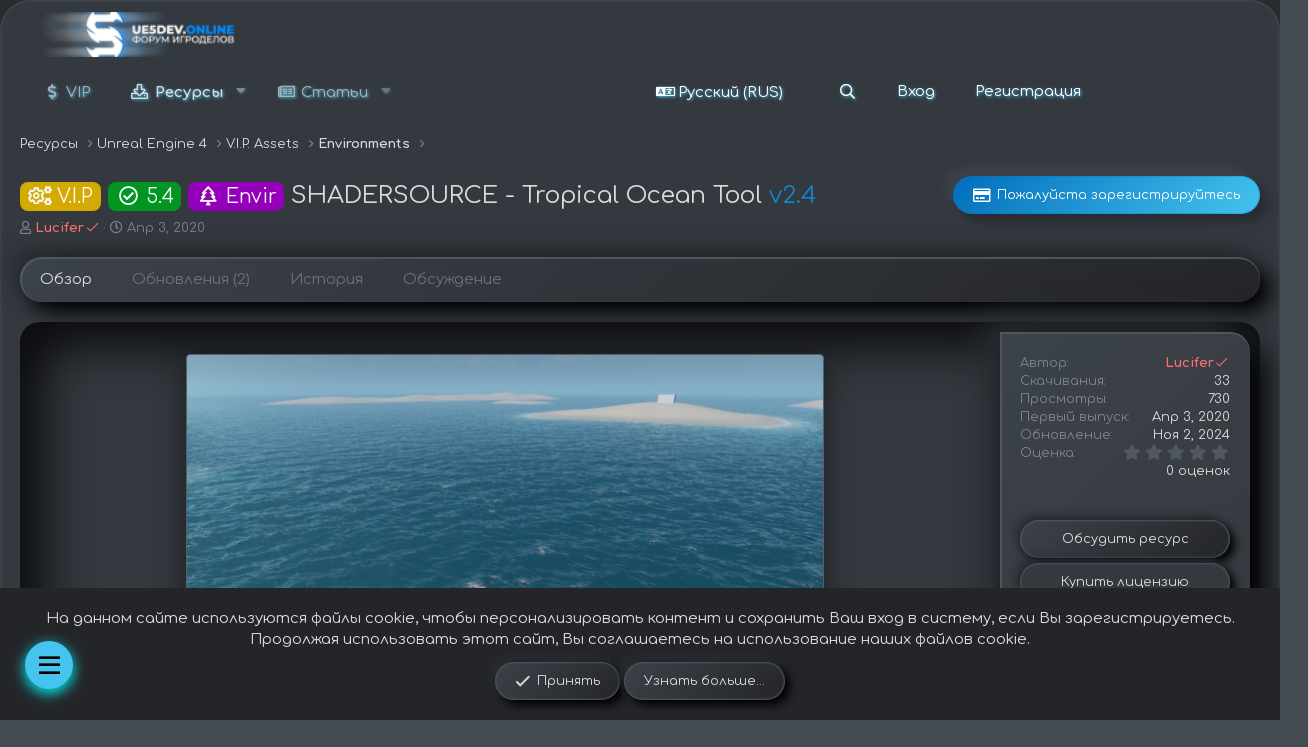

--- FILE ---
content_type: text/html; charset=utf-8
request_url: https://ue5dev.online/resources/shadersource-tropical-ocean-tool.34/
body_size: 17266
content:
<!DOCTYPE html>
<html id="XF" lang="ru-RU" dir="LTR"
	data-app="public"
	data-template="xfrm_resource_view"
	data-container-key="xfrmCategory-45"
	data-content-key=""
	data-logged-in="false"
	data-cookie-prefix="xf_"
	data-csrf="1768905442,b82dc33981640cc1fe1b59b429b15b7b"
	class="has-no-js template-xfrm_resource_view"
	>
<head>
	<meta charset="utf-8" />
	<meta http-equiv="X-UA-Compatible" content="IE=Edge" />
	<meta name="viewport" content="width=device-width, initial-scale=1, viewport-fit=cover">

	
	
	

	<title>SHADERSOURCE - Tropical Ocean Tool | UE5DEV.ONLINE</title>
	

	<link rel="manifest" href="/webmanifest.php">
	
		<meta name="theme-color" content="#34393f" />
	

	<meta name="apple-mobile-web-app-title" content="UE5DEV.ONLINE">
	

	
		
		<meta property="og:image" content="//media.fab.com/image_previews/gallery_images/7a71fb12-5ec7-47f6-a11f-3ae6035337f5/bad0ddee-c73e-489c-8151-01b0fb401546.jpg" />
		<meta property="twitter:image" content="//media.fab.com/image_previews/gallery_images/7a71fb12-5ec7-47f6-a11f-3ae6035337f5/bad0ddee-c73e-489c-8151-01b0fb401546.jpg" />
		<meta property="twitter:card" content="summary" />
	
	
		
		<meta name="description" content="An easy to use Tropical Ocean Blueprint that has crashing waves that flow up onto the shoreline." />
		<meta property="og:description" content="An easy to use Tropical Ocean Blueprint that has crashing waves that flow up onto the shoreline." />
		<meta property="twitter:description" content="An easy to use Tropical Ocean Blueprint that has crashing waves that flow up onto the shoreline." />
	
	
		<meta property="og:url" content="https://ue5dev.online/resources/shadersource-tropical-ocean-tool.34/" />
	
		<link rel="canonical" href="https://ue5dev.online/resources/shadersource-tropical-ocean-tool.34/" />
	

	
		
	
	
	<meta property="og:site_name" content="UE5DEV.ONLINE" />


	
	
		
	
	
	<meta property="og:type" content="website" />


	
	
		
	
	
	
		<meta property="og:title" content="SHADERSOURCE - Tropical Ocean Tool" />
		<meta property="twitter:title" content="SHADERSOURCE - Tropical Ocean Tool" />
	


	
	
	
	

	
	

	


	<link rel="preload" href="/styles/fonts/fa/fa-regular-400.woff2?_v=5.15.3" as="font" type="font/woff2" crossorigin="anonymous" />


	<link rel="preload" href="/styles/fonts/fa/fa-solid-900.woff2?_v=5.15.3" as="font" type="font/woff2" crossorigin="anonymous" />


<link rel="preload" href="/styles/fonts/fa/fa-brands-400.woff2?_v=5.15.3" as="font" type="font/woff2" crossorigin="anonymous" />

	<link rel="stylesheet" href="/css.php?css=public%3Anormalize.css%2Cpublic%3Afa.css%2Cpublic%3Acore.less%2Cpublic%3Aapp.less%2Cpublic%3Aextracp.less&amp;s=2&amp;l=3&amp;d=1768836366&amp;k=6561fcfdf41dce2fdd6bfff7b74174d15aa120a6" />

	<link rel="stylesheet" href="/css.php?css=public%3Aattachments.less%2Cpublic%3AdfXenFooter.less%2Cpublic%3Alightbox.less%2Cpublic%3Anotices.less%2Cpublic%3Arating_stars.less%2Cpublic%3Ashare_controls.less%2Cpublic%3Asiropu_ads_manager_ad.less%2Cpublic%3Asmoke_LT.less%2Cpublic%3Atc_qam_floating_menu.less%2Cpublic%3Axfrm.less%2Cpublic%3Aextra.less&amp;s=2&amp;l=3&amp;d=1768836366&amp;k=59e51bce07868f4d55dc5e4ca688354e43481030" />

	
		<script src="/js/xf/preamble.min.js?_v=3e0a0491"></script>
	
	




	

	

	

	





	
		<link rel="icon" type="image/png" href="https://ue5dev.online/data/assets/logo/ue5_pp1.png" sizes="32x32" />
	
	
	<script async src="https://www.googletagmanager.com/gtag/js?id=G-9X1T0GSYLY"></script>
	<script>
		window.dataLayer = window.dataLayer || [];
		function gtag(){dataLayer.push(arguments);}
		gtag('js', new Date());
		gtag('config', 'G-9X1T0GSYLY', {
			// 
			
			
				'anonymize_ip': true,
			
		});
	</script>


	
		
		
		<!-- Yandex.Metrika counter -->
		
			<script type="text/javascript">
				(function(m,e,t,r,i,k,a){m[i]=m[i]||function(){(m[i].a=m[i].a||[]).push(arguments)};
										 m[i].l=1*new Date();k=e.createElement(t),a=e.getElementsByTagName(t)[0],k.async=1,k.src=r,a.parentNode.insertBefore(k,a)})
				(window, document, "script", "https://mc.yandex.ru/metrika/tag.js", "ym");

				ym(85872600, "init", {
					clickmap:true,
					trackLinks:true,
					accurateTrackBounce:true,
					webvisor:true
				});
			</script>
		
		<noscript>
			<div>
				<img src="https://mc.yandex.ru/watch/85872600" style="position:absolute; left:-9999px;" alt="" />
			</div>
		</noscript>
		<!-- /Yandex.Metrika counter -->
	


<link rel="preconnect" href="https://fonts.gstatic.com">
<link href="https://fonts.googleapis.com/css2?family=Comfortaa:wght@300;400;500;600;700&display=swap" rel="stylesheet"> 
<meta name="verification" content="4cb811134b9d39fc3104bd06ce75abad" />
<!-- Yandex.RTB -->
<script>window.yaContextCb=window.yaContextCb||[]</script>
<script src="https://yandex.ru/ads/system/context.js" async></script>
<body data-template="xfrm_resource_view">

	
		

		

		<ul id="tc-qam-floatingMenu" class="mfb-component--bl mfb-zoomin tc-qam-quickAccessMenu" data-mfb-toggle="hover">
			<li class="mfb-component__wrap">
				<span class="mfb-component__button--main">
					<i class="fa--xf far fa-bars mfb-component__main-icon--resting" aria-hidden="true"></i>
					<i class="fa--xf far fa-times mfb-component__main-icon--active" aria-hidden="true"></i>
				</span>
				<ul class="mfb-component__list">
					
						
							<li>
								
								
								<a class="mfb-component__button--child "
										href="https://ue5dev.online/"
										
										data-mfb-label="Главная"
										data-menu-item-id="1">
									<i class="fa--xf fas fa-home mfb-component__child-icon" aria-hidden="true"></i>
									</a>
							</li>
						
							<li>
								
								
								<a class="mfb-component__button--child "
										href="https://ue5dev.online/resources/"
										
										data-mfb-label="Ресурсы"
										data-menu-item-id="2">
									<i class="fa--xf fas fa-download mfb-component__child-icon" aria-hidden="true"></i>
									</a>
							</li>
						
							<li>
								
								
								<a class="mfb-component__button--child "
										href="https://ue5dev.online/knowledge-base/"
										
										data-mfb-label="F.A.Q"
										data-menu-item-id="3">
									<i class="fa--xf fas fa-question mfb-component__child-icon" aria-hidden="true"></i>
									</a>
							</li>
						
							<li>
								
								
								<a class="mfb-component__button--child "
										href="https://ue5dev.online/misc/contact"
										
										data-mfb-label="Поддержка"
										data-menu-item-id="4">
									<i class="fa--xf fas fa-headset mfb-component__child-icon" aria-hidden="true"></i>
									</a>
							</li>
						
					
				</ul>
			</li>
		</ul>
	


	

		
			
		

		
	


	

		
			
		

		
	


<div class="p-pageWrapper" id="top">
<div class="neu-wrapper">






	
	
<div class="neu-wrap" data-xf-init="sticky-header">	
	
	<header class="p-header" id="header">
		<div class="p-header-inner">
			<div class="p-header-content">
				<div class="p-header-logo p-header-logo--image">
					<a href="https://ue5dev.online">
						<img src="/data/assets/logo/200x36.png" srcset="" alt="UE5DEV.ONLINE"
							width="250" height="70" />
					</a>
				</div>
				
	

		
			
		

		
	


			</div>
		</div>
	</header>
	<div class="neu-menu">		
		
	<nav class="p-nav">
		<div class="p-nav-inner">
			<button type="button" class="button--plain p-nav-menuTrigger button" data-xf-click="off-canvas" data-menu=".js-headerOffCanvasMenu" tabindex="0" aria-label="Меню"><span class="button-text">
				<i aria-hidden="true"></i>
			</span></button>

			<div class="p-nav-smallLogo">
				<a href="https://ue5dev.online">
					<img src="/data/assets/logo/200x36.png" srcset="" alt="UE5DEV.ONLINE"
						width="250" height="70" />
				</a>
			</div>

			<div class="p-nav-scroller hScroller" data-xf-init="h-scroller" data-auto-scroll=".p-navEl.is-selected">
				<div class="hScroller-scroll">
					<ul class="p-nav-list js-offCanvasNavSource">
					
						<li>
							


	<div class="p-navEl " >
		

			
	
	<a href="/account/upgrades/"
		class="p-navEl-link "
		
		
		data-xf-key="1"
		data-nav-id="vip">VIP</a>


			

		
		
	</div>



						</li>
					
						<li>
							


	<div class="p-navEl is-selected" data-has-children="true">
		

			
	
	<a href="/resources/"
		class="p-navEl-link p-navEl-link--splitMenu "
		
		
		
		data-nav-id="xfrm">Ресурсы</a>


			<a data-xf-key="2"
				data-xf-click="menu"
				data-menu-pos-ref="< .p-navEl"
				class="p-navEl-splitTrigger"
				role="button"
				tabindex="0"
				aria-label="Toggle expanded"
				aria-expanded="false"
				aria-haspopup="true"></a>

		
		
			<div class="menu menu--structural" data-menu="menu" aria-hidden="true">
				<div class="menu-content">
					
						
	
	
	<a href="/resources/latest-reviews"
		class="menu-linkRow u-indentDepth0 js-offCanvasCopy "
		
		
		
		data-nav-id="xfrmLatestReviews">Последние отзывы</a>

	

					
						
	
	
	<a href="/search/?type=resource"
		class="menu-linkRow u-indentDepth0 js-offCanvasCopy "
		
		
		
		data-nav-id="xfrmSearchResources">Поиск ресурсов</a>

	

					
				</div>
			</div>
		
	</div>



						</li>
					
						<li>
							


	<div class="p-navEl " data-has-children="true">
		

			
	
	<a href="/ams/"
		class="p-navEl-link p-navEl-link--splitMenu "
		
		
		
		data-nav-id="xa_ams">Статьи</a>


			<a data-xf-key="3"
				data-xf-click="menu"
				data-menu-pos-ref="< .p-navEl"
				class="p-navEl-splitTrigger"
				role="button"
				tabindex="0"
				aria-label="Toggle expanded"
				aria-expanded="false"
				aria-haspopup="true"></a>

		
		
			<div class="menu menu--structural" data-menu="menu" aria-hidden="true">
				<div class="menu-content">
					
						
	
	
	<a href="/whats-new/ams-articles/"
		class="menu-linkRow u-indentDepth0 js-offCanvasCopy "
		 rel="nofollow"
		
		
		data-nav-id="xa_amsNewArticles">Новые статьи</a>

	

					
						
	
	
	<a href="/whats-new/ams-comments/"
		class="menu-linkRow u-indentDepth0 js-offCanvasCopy "
		 rel="nofollow"
		
		
		data-nav-id="xa_amsNewComments">Новые комментарии</a>

	

					
						
	
	
	<a href="/search/?type=ams_article"
		class="menu-linkRow u-indentDepth0 js-offCanvasCopy "
		
		
		
		data-nav-id="xa_amsSearchArticles">Поиск статей</a>

	

					
				</div>
			</div>
		
	</div>



						</li>
					
						<li>
							




						</li>
					
					</ul>
				</div>
			</div>

			<div class="p-nav-opposite">
				<div class="p-navgroup p-account p-navgroup--guest">
					
						<a href="/login/" class="p-navgroup-link p-navgroup-link--textual p-navgroup-link--logIn"
							data-xf-click="overlay" data-follow-redirects="on">
							<span class="p-navgroup-linkText">Вход</span>
						</a>
						
							<a href="/login/register" class="p-navgroup-link p-navgroup-link--textual p-navgroup-link--register"
								data-follow-redirects="on">
								<span class="p-navgroup-linkText">Регистрация</span>
							</a>
						
					
				</div>

				
	

	<a href="/misc/language" data-xf-click="overlay"
	   class="p-navgroup-link p-navgroup-link--iconic p-navgroup-link--lang"
	   data-xf-init="tooltip" title="Выбор языка" rel="nofollow">
		
		<i aria-hidden="true"></i>
		<span class="p-navgroup-linkText">Русский (RUS)</span>
	</a>

<div class="p-navgroup p-discovery">
					<a href="/whats-new/"
						class="p-navgroup-link p-navgroup-link--iconic p-navgroup-link--whatsnew"
						aria-label="Что нового?"
						title="Что нового?">
						<i aria-hidden="true"></i>
						<span class="p-navgroup-linkText">Что нового?</span>
					</a>


					
						<a href="/search/"
							class="p-navgroup-link p-navgroup-link--iconic p-navgroup-link--search"
							data-xf-click="menu"
							data-xf-key="/"
							aria-label="Поиск"
							aria-expanded="false"
							aria-haspopup="true"
							title="Поиск">
							<i aria-hidden="true"></i>
							<span class="p-navgroup-linkText">Поиск</span>
						</a>
						<div class="menu menu--structural menu--wide" data-menu="menu" aria-hidden="true">
							<form action="/search/search" method="post"
								class="menu-content"
								data-xf-init="quick-search">

								<h3 class="menu-header">Поиск</h3>
								
								<div class="menu-row">
									
										<div class="inputGroup inputGroup--joined">
											<input type="text" class="input" name="keywords" placeholder="Поиск..." aria-label="Поиск" data-menu-autofocus="true" />
											
			<select name="constraints" class="js-quickSearch-constraint input" aria-label="Search within">
				<option value="">Везде</option>
<option value="{&quot;search_type&quot;:&quot;resource&quot;}">Ресурсы</option>
<option value="{&quot;search_type&quot;:&quot;resource&quot;,&quot;c&quot;:{&quot;categories&quot;:[45],&quot;child_categories&quot;:1}}">Эта категория</option>

			</select>
		
										</div>
									
								</div>

								
								<div class="menu-row">
									<label class="iconic"><input type="checkbox"  name="c[title_only]" value="1" /><i aria-hidden="true"></i><span class="iconic-label">Искать только в заголовках</span></label>

								</div>
								
								<div class="menu-row">
									<div class="inputGroup">
										<span class="inputGroup-text" id="ctrl_search_menu_by_member">От:</span>
										<input type="text" class="input" name="c[users]" data-xf-init="auto-complete" placeholder="Пользователь" aria-labelledby="ctrl_search_menu_by_member" />
									</div>
								</div>
								
<div class="menu-footer">
									<span class="menu-footer-controls">
										<button type="submit" class="button--primary button button--icon button--icon--search"><span class="button-text">Поиск</span></button>
										<a href="/search/" class="button"><span class="button-text">Расширенный поиск...</span></a>
									</span>
								</div>

								<input type="hidden" name="_xfToken" value="1768905442,b82dc33981640cc1fe1b59b429b15b7b" />
							</form>
						</div>
					
				</div>
			</div>
		</div>
	</nav>

		
	
		<div class="p-sectionLinks">
			<div class="p-sectionLinks-inner hScroller" data-xf-init="h-scroller">
				<div class="hScroller-scroll">
					<ul class="p-sectionLinks-list">
					
						<li>
							


	<div class="p-navEl " >
		

			
	
	<a href="/resources/latest-reviews"
		class="p-navEl-link "
		
		
		data-xf-key="alt+1"
		data-nav-id="xfrmLatestReviews">Последние отзывы</a>


			

		
		
	</div>



						</li>
					
						<li>
							


	<div class="p-navEl " >
		

			
	
	<a href="/search/?type=resource"
		class="p-navEl-link "
		
		
		data-xf-key="alt+2"
		data-nav-id="xfrmSearchResources">Поиск ресурсов</a>


			

		
		
	</div>



						</li>
					
					</ul>
				</div>
			</div>
		</div>
	
		
	</div>
</div>
	


<div class="offCanvasMenu offCanvasMenu--nav js-headerOffCanvasMenu" data-menu="menu" aria-hidden="true" data-ocm-builder="navigation">
	<div class="offCanvasMenu-backdrop" data-menu-close="true"></div>
	<div class="offCanvasMenu-content">
		<div class="offCanvasMenu-header">
			Меню
			<a class="offCanvasMenu-closer" data-menu-close="true" role="button" tabindex="0" aria-label="Закрыть"></a>
		</div>
		
			<div class="p-offCanvasRegisterLink">
				<div class="offCanvasMenu-linkHolder">
					<a href="/login/" class="offCanvasMenu-link" data-xf-click="overlay" data-menu-close="true">
						Вход
					</a>
				</div>
				<hr class="offCanvasMenu-separator" />
				
					<div class="offCanvasMenu-linkHolder">
						<a href="/login/register" class="offCanvasMenu-link" >
							Регистрация
						</a>
					</div>
					<hr class="offCanvasMenu-separator" />
				
			</div>
		
		<div class="js-offCanvasNavTarget"></div>
		<div class="offCanvasMenu-installBanner js-installPromptContainer" style="display: none;" data-xf-init="install-prompt">
			<div class="offCanvasMenu-installBanner-header">Приложение</div>
			<button type="button" class="js-installPromptButton button"><span class="button-text">Установить</span></button>
		</div>
	</div>
</div>

<div class="p-body">
	<div class="p-body-inner">
		<!--XF:EXTRA_OUTPUT-->


		

		

		
	

		
			
		

		
	


		
	
		<ul class="p-breadcrumbs "
			itemscope itemtype="https://schema.org/BreadcrumbList">
		
			

			
			<li class="itemListElement--hider"></li>
			
			

			
				
				
	<li itemprop="itemListElement" itemscope itemtype="https://schema.org/ListItem">
		<a href="/resources/" itemprop="item">
			<span itemprop="name">Ресурсы</span>
		</a>
		<meta itemprop="position" content="1" />
	</li>

			
			
			
				
				
	<li itemprop="itemListElement" itemscope itemtype="https://schema.org/ListItem">
		<a href="/resources/categories/unreal-engine-4.2/" itemprop="item">
			<span itemprop="name">Unreal Engine 4</span>
		</a>
		<meta itemprop="position" content="2" />
	</li>

			
				
				
	<li itemprop="itemListElement" itemscope itemtype="https://schema.org/ListItem">
		<a href="/resources/categories/v-i-p-assets.11/" itemprop="item">
			<span itemprop="name">V.I.P. Assets</span>
		</a>
		<meta itemprop="position" content="3" />
	</li>

			
				
				
	<li itemprop="itemListElement" itemscope itemtype="https://schema.org/ListItem">
		<a href="/resources/categories/environments.45/" itemprop="item">
			<span itemprop="name">Environments</span>
		</a>
		<meta itemprop="position" content="4" />
	</li>

			
			

		
		</ul>
	

		
	

		
			
		

		
	



		


	<noscript><div class="blockMessage blockMessage--important blockMessage--iconic u-noJsOnly">JavaScript отключён. Чтобы полноценно использовать наш сайт, включите JavaScript в своём браузере.</div></noscript>

		
	<div class="blockMessage blockMessage--important blockMessage--iconic js-browserWarning" style="display: none">Вы используете устаревший браузер. Этот и другие сайты могут отображаться в нём некорректно.<br />Вам необходимо обновить браузер или попробовать использовать <a href="https://www.google.com/chrome/" target="_blank" rel="noopener">другой</a>.</div>


		
			<div class="p-body-header">
				
		<div class="contentRow contentRow--hideFigureNarrow">
			
			<div class="contentRow-main">
				<div class="p-title">
					<h1 class="p-title-value">
						
							<span class="label label--pack-vip" dir="auto">V.I.P</span><span class="label-append">&nbsp;</span><span class="label label--pack-54" dir="auto">5.4</span><span class="label-append">&nbsp;</span><span class="label label--pack-environments" dir="auto">Envir</span><span class="label-append">&nbsp;</span>SHADERSOURCE - Tropical Ocean Tool
						
						
							<span class="u-muted">v2.4</span>
						
					</h1>
					
						<div class="p-title-pageAction">
							
								


	
	<a href="/login/register" class="button--cta button button--icon button--icon--purchase" data-xf-click="overlay"><span class="button-text">Пожалуйста зарегистрируйтесь</span></a>


							
						</div>
					
				</div>
				
					<div class="p-description">
						
							<ul class="listInline listInline--bullet">
								<li>
									<i class="fa--xf far fa-user" aria-hidden="true" title="Автор"></i>
									<span class="u-srOnly">Автор</span>

									<a href="/members/lucifer.12/" class="username  u-concealed" dir="auto" data-user-id="12" data-xf-init="member-tooltip"><span class="username--style3 username--staff username--moderator username--admin">Lucifer<i class="fa--xf fa-fw fal fa-check" data-offsetx="-8" data-xf-init="tooltip" data-original-title="Lucifer является верифицированным участником." ></i></span></a>
								</li>
								<li>
									<i class="fa--xf far fa-clock" aria-hidden="true" title="Дата создания"></i>
									<span class="u-srOnly">Дата создания</span>

									<a href="/resources/shadersource-tropical-ocean-tool.34/" class="u-concealed"><time  class="u-dt" dir="auto" datetime="2020-04-03T19:12:25+0300" data-time="1585930345" data-date-string="Апр 3, 2020" data-time-string="19:12" title="Апр 3, 2020 в 19:12">Апр 3, 2020</time></a>
								</li>
								
								
								
							</ul>
						
					</div>
				
			</div>
		</div>
	
			</div>
		

		<div class="p-body-main  ">
			
			<div class="p-body-contentCol"></div>
			

			

			<div class="p-body-content">				
				
	

		
			
		

		
	


				<div class="p-body-pageContent">





	

	

	





	



	
		<div class="tabs tabs--standalone">
			<div class="hScroller" data-xf-init="h-scroller">
				<span class="hScroller-scroll">
					<a class="tabs-tab is-active" href="/resources/shadersource-tropical-ocean-tool.34/">Обзор</a>
					
						
						
						
							<a class="tabs-tab " href="/resources/shadersource-tropical-ocean-tool.34/updates">Обновления (2)</a>
						
						
						
							<a class="tabs-tab " href="/resources/shadersource-tropical-ocean-tool.34/history">История</a>
						
						
							<a class="tabs-tab " href="/threads/shadersource-tropical-ocean-tool.43/">Обсуждение</a>
						



					
				</span>
			</div>
		</div>
	



	



	





	
	



	



	
	
	
	





	
	
	
		
	
	
	


	
	
	
		
	
	
	


	
	
		
	
	
	


	
	










	
		
		

		
			<script class="js-extraPhrases" type="application/json">
			{
				"lightbox_close": "Закрыть",
				"lightbox_next": "Следующее",
				"lightbox_previous": "Предыдущее",
				"lightbox_error": "Запрашиваемое содержимое не может быть загружено. Пожалуйста, попробуйте позже.",
				"lightbox_start_slideshow": "Начать слайд-шоу",
				"lightbox_stop_slideshow": "Остановить слайд-шоу",
				"lightbox_full_screen": "Полный экран",
				"lightbox_thumbnails": "Миниатюры",
				"lightbox_download": "Скачать",
				"lightbox_share": "Поделиться",
				"lightbox_zoom": "Увеличить",
				"lightbox_new_window": "Новое окно",
				"lightbox_toggle_sidebar": "Скрыть боковую панель"
			}
			</script>
		
		
	


<div class="block">
	
	<div class="block-container">
		<div class="block-body lbContainer js-resourceBody"
			data-xf-init="lightbox"
			data-lb-id="resource-34"
			data-lb-caption-desc="Lucifer &middot; Апр 3, 2020 в 19:12">

			<div class="resourceBody">
				<article class="resourceBody-main js-lbContainer">

	<div class="resources-image">
		
			
				
					<span  class="avatar avatar--resourcestest"><img src="https://media.fab.com/image_previews/gallery_images/7a71fb12-5ec7-47f6-a11f-3ae6035337f5/bad0ddee-c73e-489c-8151-01b0fb401546.jpg" alt="SHADERSOURCE - Tropical Ocean Tool" /></span>
				
			
		
	</div>

	<div class="resourceInfoButton">
		
	</div>



					

	
		<div class="resourceBody-fields resourceBody-fields--before">
		
			

	
		
			

			
				<dl class="pairs pairs--columns pairs--fixedSmall pairs--customField" data-field="1">
					<dt>Версия Unreal Engine</dt>
					<dd>
	
		
			5.4
		
	
</dd>
				</dl>
			
		
	

		
		</div>
	


					
						 <div class="samCodeUnit" data-position="resource_view_above_description"> <div class="samItem"> <!-- Yandex.RTB R-A-1527003-3 --> <div id="yandex_rtb_R-A-1527003-3"></div> <script> window.yaContextCb.push(() => {
    Ya.Context.AdvManager.render({
        "blockId": "R-A-1527003-3",
        "renderTo": "yandex_rtb_R-A-1527003-3"
    })
}) </script> </div> </div> 
<div class="bbWrapper"><div class="bbMediaWrapper">
	<div class="bbMediaWrapper-inner">
		<iframe src="https://www.youtube.com/embed/Dd7fqpLt-B8?wmode=opaque"
				width="560" height="315"
				frameborder="0" allowfullscreen="true"></iframe>
	</div>
</div><br />
<div class="bbMediaWrapper">
	<div class="bbMediaWrapper-inner">
		<iframe src="https://www.youtube.com/embed/0Q5lTwxZ1DY?wmode=opaque"
				width="560" height="315"
				frameborder="0" allowfullscreen="true"></iframe>
	</div>
</div><br />
<b>NOTE:<br />
<br />
Enable &quot;Generate Mesh Distance Fields&quot; under Lighting within your Project Settings -&gt; Render Settings. Otherwise the water shader will not display correctly.</b><br />
<br />
<br />
<br />
How to use: <b>Please see the tutorial blueprints added in the 2.0 version (engine 4.23)</b><br />
<br />
Drop the BP_WaterShader into your level scale to the size you wish<br />
<br />
Toggle the spawning waves feature, add amount of islands, trace your island with the splines.<br />
<br />
Sit back and watch as your beach comes to life with waves!</div>
 <div class="samCodeUnit" data-position="resource_view_below_description"> <div class="samItem"> <!-- Yandex.RTB R-A-1527003-3 --> <div id="yandex_rtb_R-A-1527003-3"></div> <script> window.yaContextCb.push(() => {
    Ya.Context.AdvManager.render({
        "blockId": "R-A-1527003-3",
        "renderTo": "yandex_rtb_R-A-1527003-3"
    })
}) </script> </div> </div> 
					

					

	


					
	
		
		<div class="attachmentUploads js-attachmentUploads  ">
			<div class="hScroller" data-xf-init="h-scroller">
				<div class="hScroller-scroll">
					<ul class="attachUploadList js-attachmentFiles">
						
					</ul>
				</div>
			</div>
		</div>
	


					

					<div class="reactionsBar js-reactionsList ">
						
					</div>

					
				</article>

				<div class="resourceBody-sidebar">
 <div class="samCodeUnit" data-position="sidebar_above_resource_info_block"> <div class="samItem"> <!-- Yandex.RTB R-A-1527003-3 --> <div id="yandex_rtb_R-A-1527003-3"></div> <script> window.yaContextCb.push(() => {
    Ya.Context.AdvManager.render({
        "blockId": "R-A-1527003-3",
        "renderTo": "yandex_rtb_R-A-1527003-3"
    })
}) </script> </div> </div> 
					<div class="resourceSidebarGroup">
						<dl class="pairs pairs--justified">
							<dt>Автор</dt>
							<dd><a href="/members/lucifer.12/" class="username " dir="auto" data-user-id="12" data-xf-init="member-tooltip"><span class="username--style3 username--staff username--moderator username--admin">Lucifer<i class="fa--xf fa-fw fal fa-check" data-offsetx="-8" data-xf-init="tooltip" data-original-title="Lucifer является верифицированным участником." ></i></span></a></dd>
						</dl>
						
							<dl class="pairs pairs--justified">
								<dt>Скачивания</dt>
								<dd>33</dd>
							</dl>
						
						<dl class="pairs pairs--justified">
							<dt>Просмотры</dt>
							<dd>730</dd>
						</dl>
						<dl class="pairs pairs--justified">
							<dt>Первый выпуск</dt>
							<dd><time  class="u-dt" dir="auto" datetime="2020-04-03T19:12:25+0300" data-time="1585930345" data-date-string="Апр 3, 2020" data-time-string="19:12" title="Апр 3, 2020 в 19:12">Апр 3, 2020</time></dd>
						</dl>
						<dl class="pairs pairs--justified">
							<dt>Обновление</dt>
							<dd><time  class="u-dt" dir="auto" datetime="2024-11-02T09:29:06+0300" data-time="1730528946" data-date-string="Ноя 2, 2024" data-time-string="09:29" title="Ноя 2, 2024 в 09:29">Ноя 2, 2024</time></dd>
						</dl>
						<dl class="pairs pairs--justified">
							<dt>Оценка</dt>
							<dd>
								
	<span class="ratingStarsRow ratingStarsRow--textBlock">
		
	

	<span class="ratingStars " title="0.00 звёзд">
		<span class="ratingStars-star"></span>
		<span class="ratingStars-star"></span>
		<span class="ratingStars-star"></span>
		<span class="ratingStars-star"></span>
		<span class="ratingStars-star"></span>
		<span class="u-srOnly">0.00 звёзд</span>
	</span>

		<span class="ratingStarsRow-text">
			0 оценок
		</span>
	</span>

							</dd>
						</dl>
					</div>

					
						<div class="resourceSidebarGroup resourceSidebarGroup--buttons">
							
								
									<a href="/threads/shadersource-tropical-ocean-tool.43/" class="button--fullWidth button"><span class="button-text">Обсудить ресурс</span></a>
								

								
									<a href="https://www.unrealengine.com/marketplace/en-US/product/beach-wave-water" class="button--link button--fullWidth button"><span class="button-text">Купить лицензию</span></a>
								

								
							
						</div>
					


					

					
						<div class="resourceSidebarGroup">
							<h4 class="resourceSidebarGroup-title">
								<a href="/resources/authors/lucifer.12/">Другие ресурсы пользователя Lucifer</a>
							</h4>
							<ul class="resourceSidebarList">
							
								<li>
									
	<div class="contentRow">
		<div class="contentRow-figure">
			
				<a href="/resources/fluid-flux.3097/" class="avatar avatar--xxs"><img src="https://media.fab.com/image_previews/gallery_images/86a9cc21-c616-42fa-93d4-a7906a478137/9a7ebc47-24d4-44d6-bd8c-fe6b1af9018c.jpg" alt="Fluid Flux" /></a>
			
		</div>
		<div class="contentRow-main contentRow-main--close">
			<a href="/resources/fluid-flux.3097/"  class=""><span class="label label--pack-paid" dir="auto">Coin</span><span class="label-append">&nbsp;</span><span class="label label--pack-57" dir="auto">5.7</span><span class="label-append">&nbsp;</span><span class="label label--pack-blueprints" dir="auto">BP</span><span class="label-append">&nbsp;</span><span class="label label--pack-update" dir="auto">Update</span><span class="label-append">&nbsp;</span>Fluid Flux</a>
			<div class="contentRow-lesser">Версии 4.26-5.1 (не отличаются) и + верся 5.2</div>
			
		</div>
	</div>

								</li>
							
								<li>
									
	<div class="contentRow">
		<div class="contentRow-figure">
			
				<a href="/resources/the-backroom-5-modular-levels-1.6898/" class="avatar avatar--xxs"><img src="https://media.fab.com/image_previews/gallery_images/e8f64979-4cc5-4edf-9a78-196c5b209af0/9550a40c-17da-48d0-8db1-c47e34120669.jpg" alt="The Backroom 5 Modular levels 1" /></a>
			
		</div>
		<div class="contentRow-main contentRow-main--close">
			<a href="/resources/the-backroom-5-modular-levels-1.6898/"  class=""><span class="label label--pack-vip" dir="auto">V.I.P</span><span class="label-append">&nbsp;</span><span class="label label--pack-5" dir="auto">5.0</span><span class="label-append">&nbsp;</span><span class="label label--pack-environments" dir="auto">Envir</span><span class="label-append">&nbsp;</span>The Backroom 5 Modular levels 1</a>
			<div class="contentRow-lesser">Modular pack to build 5 different levels of the backroom</div>
			
		</div>
	</div>

								</li>
							
								<li>
									
	<div class="contentRow">
		<div class="contentRow-figure">
			
				<a href="/resources/the-backroom-5-modular-levels-2.6897/" class="avatar avatar--xxs"><img src="https://media.fab.com/image_previews/gallery_images/b492bd73-ec99-4604-99bb-de0dc99cabd9/a94e0ebc-1dcc-4472-ae9e-a4c53a37c955.jpg" alt="The Backroom 5 Modular levels 2" /></a>
			
		</div>
		<div class="contentRow-main contentRow-main--close">
			<a href="/resources/the-backroom-5-modular-levels-2.6897/"  class=""><span class="label label--pack-vip" dir="auto">V.I.P</span><span class="label-append">&nbsp;</span><span class="label label--pack-5" dir="auto">5.0</span><span class="label-append">&nbsp;</span><span class="label label--pack-environments" dir="auto">Envir</span><span class="label-append">&nbsp;</span>The Backroom 5 Modular levels 2</a>
			<div class="contentRow-lesser">Modular pack to build 5 different levels of the backroom</div>
			
		</div>
	</div>

								</li>
							
							</ul>
						</div>
					

					
						<div class="resourceSidebarGroup">
							<h4 class="resourceSidebarGroup-title">Поделиться ресурсом</h4>
							
								

	
		

		<div class="shareButtons shareButtons--iconic" data-xf-init="share-buttons" data-page-url="" data-page-title="" data-page-desc="" data-page-image="">
			

			<div class="shareButtons-buttons">
				
					
						<a class="shareButtons-button shareButtons-button--brand shareButtons-button--facebook" data-href="https://www.facebook.com/sharer.php?u={url}">
							<i aria-hidden="true"></i>
							<span>Facebook</span>
						</a>
					

					
						<a class="shareButtons-button shareButtons-button--brand shareButtons-button--twitter" data-href="https://twitter.com/intent/tweet?url={url}&amp;text={title}">
							<i aria-hidden="true"></i>
							<span>Twitter</span>
						</a>
					

					
						<a class="shareButtons-button shareButtons-button--brand shareButtons-button--reddit" data-href="https://reddit.com/submit?url={url}&amp;title={title}">
							<i aria-hidden="true"></i>
							<span>Reddit</span>
						</a>
					

					
						<a class="shareButtons-button shareButtons-button--brand shareButtons-button--pinterest" data-href="https://pinterest.com/pin/create/bookmarklet/?url={url}&amp;description={title}&amp;media={image}">
							<i aria-hidden="true"></i>
							<span>Pinterest</span>
						</a>
					

					
						<a class="shareButtons-button shareButtons-button--brand shareButtons-button--tumblr" data-href="https://www.tumblr.com/widgets/share/tool?canonicalUrl={url}&amp;title={title}">
							<i aria-hidden="true"></i>
							<span>Tumblr</span>
						</a>
					

					
						<a class="shareButtons-button shareButtons-button--brand shareButtons-button--whatsApp" data-href="https://api.whatsapp.com/send?text={title}&nbsp;{url}">
							<i aria-hidden="true"></i>
							<span>WhatsApp</span>
						</a>
					

					
						<a class="shareButtons-button shareButtons-button--email" data-href="mailto:?subject={title}&amp;body={url}">
							<i aria-hidden="true"></i>
							<span>Электронная почта</span>
						</a>
					

					
						<a class="shareButtons-button shareButtons-button--share is-hidden"
							data-xf-init="web-share"
							data-title="" data-text="" data-url=""
							data-hide=".shareButtons-button:not(.shareButtons-button--share)">

							<i aria-hidden="true"></i>
							<span>Поделиться</span>
						</a>
					

					
						<a class="shareButtons-button shareButtons-button--link is-hidden" data-clipboard="{url}">
							<i aria-hidden="true"></i>
							<span>Ссылка</span>
						</a>
					
				
			</div>
		</div>
	

 <div class="samCodeUnit" data-position="sidebar_below_resource_share_block"> <div class="samItem"> <!-- Yandex.RTB R-A-1527003-3 --> <div id="yandex_rtb_R-A-1527003-3"></div> <script> window.yaContextCb.push(() => {
    Ya.Context.AdvManager.render({
        "blockId": "R-A-1527003-3",
        "renderTo": "yandex_rtb_R-A-1527003-3"
    })
}) </script> </div> </div> 
							
						</div>
					
				</div>
			</div>
		</div>
	</div>
</div>


	<div class="block">
		<div class="block-container">
			<h3 class="block-header">Последние обновления</h3>
			<ol class="block-body">
			
				<li class="block-row block-row--separated">
					<h3 class="block-textHeader">
						<a href="/resources/shadersource-tropical-ocean-tool.34/update/7338/">v2.4</a>
					</h3>
					<div>Version 2.4 - Versions UE5.4+

Fixed missing collision mesh for ocean (Needed for Fluid...</div>
			
				<li class="block-row block-row--separated">
					<h3 class="block-textHeader">
						<a href="/resources/shadersource-tropical-ocean-tool.34/update/1944/">UPDATE V2.1</a>
					</h3>
					<div>UPDATE V2.1</div>
			
			</ol>
			<div class="block-footer">
				<span class="block-footer-controls"><a href="/resources/shadersource-tropical-ocean-tool.34/updates" class="button--link button"><span class="button-text">Читать дальше...</span></a></span>
			</div>
		</div>
	</div>


</div>
				
	

		
			
		

		
	


			</div>

			
		</div>

		
	

		
			
		

		
	


		
	
		<ul class="p-breadcrumbs p-breadcrumbs--bottom"
			itemscope itemtype="https://schema.org/BreadcrumbList">
		
			

			
			<li class="itemListElement--hider"></li>
			
			

			
				
				
	<li itemprop="itemListElement" itemscope itemtype="https://schema.org/ListItem">
		<a href="/resources/" itemprop="item">
			<span itemprop="name">Ресурсы</span>
		</a>
		<meta itemprop="position" content="1" />
	</li>

			
			
			
				
				
	<li itemprop="itemListElement" itemscope itemtype="https://schema.org/ListItem">
		<a href="/resources/categories/unreal-engine-4.2/" itemprop="item">
			<span itemprop="name">Unreal Engine 4</span>
		</a>
		<meta itemprop="position" content="2" />
	</li>

			
				
				
	<li itemprop="itemListElement" itemscope itemtype="https://schema.org/ListItem">
		<a href="/resources/categories/v-i-p-assets.11/" itemprop="item">
			<span itemprop="name">V.I.P. Assets</span>
		</a>
		<meta itemprop="position" content="3" />
	</li>

			
				
				
	<li itemprop="itemListElement" itemscope itemtype="https://schema.org/ListItem">
		<a href="/resources/categories/environments.45/" itemprop="item">
			<span itemprop="name">Environments</span>
		</a>
		<meta itemprop="position" content="4" />
	</li>

			
			

		
		</ul>
	

		
	

		
			
		

		
	


	</div>
</div>


	
<footer class="p-footer" id="footer">	
	<div class="dfFooterExtended">
		

		<div class="dfBlock">
			<div class="dfColumn">
				<div class="dfTitle">
					<i class="fa--xf far fa-info" aria-hidden="true"></i>  
					Связь с нами
				</div>
				<div class="dfContent">
					E-mail : support@ue5dev.online
<br>VK: https://vk.com/ue5dev.online</br>				
				</div>
			</div>

			<div class="dfColumn">
				<div class="dfTitle">
					<i class="fa--xf far fa-link" aria-hidden="true"></i>  
					Быстрые ссылки
				</div>
				<div class="dfContent">
					<ul>
						
						
							<li><a href="/help/terms/">Условия и правила</a></li>
						
						
							<li><a href="/help/privacy-policy/">Политика конфиденциальности</a></li>
						
						
							<li><a href="/help/">Помощь</a></li>
						
						
							<li><a href="https://ue5dev.online">Главная</a></li>
						
					</ul>
				</div>
			</div>
			
		</div>	
	</div>	
	<div class="dfFooter">
		<div class="dfContainer">
			
				<ul>
					
						



						
							
								<li>
									
	
		<ul class="listInline listInline--bullet listInline--selfInline">
			<li><dl class="pairs pairs--inline debugResolution" title="Адаптивная ширина">
				<dt class="debugResolution-label">Ширина</dt>
				<dd class="debugResolution-output"></dd>
			</dl></li>
			<li><dl class="pairs pairs--inline">
				<dt>Запросов</dt>
				<dd>17</dd>
			</dl></li>
			<li><dl class="pairs pairs--inline">
				
					<dt>Время</dt>
					<dd><a href="/resources/shadersource-tropical-ocean-tool.34/?_debug=1" rel="nofollow">0.0311s</a></dd>
				
			</dl></li>
			<li><dl class="pairs pairs--inline">
				<dt>Память</dt>
				<dd>5.65MB</dd>
			</dl></li>
			
				<li class="cog-info">
					
	<a data-xf-init="tooltip" data-click-hide="false"
		data-trigger="hover focus click"
		title="XFRM\Pub\Controller\ResourceItem :: actionView &middot; xfrm_resource_view"
		role="button" tabindex="0"><i class="fa--xf far fa-cog" aria-hidden="true"></i></a>

				</li>
			
		</ul>
	

								</li>
							
						
					
				</ul>
			
			<div class="dfRss">
				<a href="/forums/-/index.rss" target="_blank" class="dfRssIcon" 
				   title="RSS">
					<i class="fa--xf far fa-rss" aria-hidden="true"></i>
				</a>
			</div>		
		</div>
	</div>
</footer>
	
</div>
</div> <!-- closing p-pageWrapper -->

<div class="u-bottomFixer js-bottomFixTarget">
	
	
		
	
		
		
		

		<ul class="notices notices--bottom_fixer  js-notices"
			data-xf-init="notices"
			data-type="bottom_fixer"
			data-scroll-interval="6">

			
				
	<li class="notice js-notice notice--primary notice--cookie"
		data-notice-id="-1"
		data-delay-duration="0"
		data-display-duration="0"
		data-auto-dismiss="0"
		data-visibility="">

		
		<div class="notice-content">
			
			<div class="u-alignCenter">
	На данном сайте используются файлы cookie, чтобы персонализировать контент и сохранить Ваш вход в систему, если Вы зарегистрируетесь.<br />
Продолжая использовать этот сайт, Вы соглашаетесь на использование наших файлов cookie.
</div>

<div class="u-inputSpacer u-alignCenter">
	<a href="/account/dismiss-notice" class="js-noticeDismiss button--notice button button--icon button--icon--confirm"><span class="button-text">Принять</span></a>
	<a href="/help/cookies" class="button--notice button"><span class="button-text">Узнать больше...</span></a>
</div>
		</div>
	</li>

			
		</ul>
	

	
</div>


	<div class="u-scrollButtons js-scrollButtons" data-trigger-type="up">
		<a href="#top" class="button--scroll button" data-xf-click="scroll-to"><span class="button-text"><i class="fa--xf far fa-arrow-up" aria-hidden="true"></i><span class="u-srOnly">Сверху</span></span></a>
		
	</div>




	<script src="/js/vendor/jquery/jquery-3.5.1.min.js?_v=3e0a0491"></script>
	<script src="/js/vendor/vendor-compiled.js?_v=3e0a0491"></script>
	<script src="/js/xf/core-compiled.js?_v=3e0a0491"></script>

	<script>
	XF.samViewCountMethod = "view";
	XF.samServerTime = 1768905442;
	XF.samItem = ".samItem";
	XF.samCodeUnit = ".samCodeUnit";
	XF.samBannerUnit = ".samBannerUnit";
</script>


	<script>
		$(function() {
			var adBlockAction = "notice";
			var supportUsTitle = "Пожалуйста, поддержите нас";
			var supportUsMessage = "Пожалуйста, поддержите нас отключив AdBlocker на нашем сайте.";
			var supportRedirectUrl = "";
			var adBlockNotice = {
				element: '.p-body-content',
				method: 'prepend',
				content: "",
				interval: 0,
				views: 0
			};
			function hasContentHeight(ad) {
				if (ad.find('[data-xf-init="sam-lazy"]').length) {
					return true;
				}
				var adminActions = ad.find('.samAdminActions');
				var ignoreContent = ad.find('.samIgnoreContent');
				var adsenseUnit = ad.find('ins.adsbygoogle');
				var googleTagUnit = ad.find('[id^="div-gpt-ad"]');
				var ignoredHeight = 0;
				if (adminActions.length) {
					ignoredHeight += adminActions.height();
				}
				if (ignoreContent.length) {
					ignoredHeight += ignoreContent.height();
				}
				if (adsenseUnit.length) {
					if (adsenseUnit[0].attributes['data-adsbygoogle-status'] === undefined) {
						return false;
					} else if (adsenseUnit.is(':hidden')) {
						return true;
					}
				} else if (googleTagUnit.length) {
					if (googleTagUnit.css('min-height') == '1px') {
						return false;
					}
				}
				return (ad.height() - ignoredHeight) > 0;
			}
			function initDetection() {
				 $('<div class="banner_728x90 ad-banner" />').appendTo('body');
				 var adUnits = $(XF.samCodeUnit + ' ' + XF.samItem + ':not(.samLazyLoading)' + ',' + XF.samBannerUnit + ' ' + XF.samItem + ':not(.samLazyLoading)');
				 if (adUnits.length && ($('.banner_728x90.ad-banner').is(':hidden') || XF.samCoreLoaded === undefined)) {
					  if (adBlockAction == 'backup' || adBlockAction == 'message') {
						   adUnits.each(function() {
								if (!hasContentHeight($(this)) && $(this).find('> a img[data-src]').length == 0) {
									 if (adBlockAction == 'backup') {
										  var backup = $(this).find('.samBackup');
										  if (backup.length) {
											   backup.find('img').each(function() {
													$(this).attr('src', $(this).data('src'));
											   });
											   backup.fadeIn();
										  }
									 } else {
										  $('<div class="samSupportUs" />').html(supportUsMessage).prependTo($(this));
									 }
								}
						   });
					  } else {
						   var adsBlocked = 0;
						   adUnits.each(function() {
								if (!hasContentHeight($(this))) {
									 adsBlocked += 1;
								};
						   });
						   var canDisplayNotice = true;
						  	var pageViewCount = 0;
						  	if (adBlockNotice.views && adBlockNotice.views > pageViewCount) {
								canDisplayNotice = false;
							}
						   if (adsBlocked && canDisplayNotice) {
							   if (adBlockAction == 'notice') {
								   var dismissCookieTime = adBlockNotice.interval ? XF.Cookie.get('sam_notice_dismiss') : false;
								   if (dismissCookieTime && (Math.floor(Date.now() / 1000) - dismissCookieTime <= (adBlockNotice.interval * 60)))
								   {
										return;
								   }
								   var content = supportUsMessage;
								   if (adBlockNotice.content) {
									   content = adBlockNotice.content;
								   }
								   var notice = $('<div id="samNotice" />');
								   notice.prepend('<a role="button" id="samDismiss">×</a>');
								   notice.append('<span>' + content + '</span>');
								   if (adBlockNotice.method == 'prepend') {
									   notice.prependTo(adBlockNotice.element);
								   } else {
									   notice.appendTo(adBlockNotice.element);
								   }
								   notice.fadeIn('slow');
								   XF.activate(notice);
								   $('body').addClass('samAdBlockDetected');
							   } else {
								   var pUrl = window.location.href;
								   var rUrl = supportRedirectUrl;
								   if (rUrl && pUrl.indexOf(rUrl) === -1) {
									   window.location.href = rUrl;
									   return;
								   }
								   var $overlay = XF.getOverlayHtml({
									   title: supportUsTitle,
									   dismissible: false,
									   html: '<div class="blockMessage">' + supportUsMessage + '</div>'
								   });
								   var overlay = new XF.Overlay($overlay, {
									   backdropClose: false,
									   keyboard: false,
									   escapeClose: false,
									   className: 'samSupportUsOverlay'
								   });
								   overlay.show();
								   $('head').append('<style>::-webkit-scrollbar{display: none;}</style>');
								   $('.samSupportUsOverlay').css('background-color', 'black').fadeTo('slow', 0.95);
							   }
						   }
					  }
				 }
			}
			$(document).on('click', '#samDismiss', function() {
				$(this).parent('#samNotice').fadeOut();
				$('body').removeClass('samAdBlockDetected');
				XF.Cookie.set('sam_notice_dismiss', Math.floor(Date.now() / 1000));
			});
			$(document).on('samInitDetection', function() {
				initDetection();
			});
			$(document).trigger('samInitDetection');
		});
	</script>

<script>
	$(function() {
		var bkp = $('div[data-ba]');
		if (bkp.length) {
			bkp.each(function() {
				var ad = $(this);
				if (ad.find('ins.adsbygoogle').is(':hidden')) {
					 XF.ajax('GET', XF.canonicalizeUrl('index.php?sam-item/' + ad.data('ba') + '/get-backup'), {}, function(data) {
						 if (data.backup) {
							 ad.html(data.backup);
						 }
					 }, { skipDefault: true, global: false});
				}
			});
		}
		$('.samAdvertiseHereLink').each(function() {
			var unit = $(this).parent();
			if (unit.hasClass('samCustomSize')) {
				unit.css('margin-bottom', 20);
			}
		});
		$('div[data-position="footer_fixed"] > div[data-cv="true"]').each(function() {
			$(this).trigger('adView');
		});
	});
</script>
	
	

		
			
		

		
	


	<script src="/js/xf/lightbox-compiled.js?_v=3e0a0491"></script>
<script src="/js/siropu/am/core.min.js?_v=3e0a0491"></script>
<script src="/js/TC/QuickAccessMenu/mfb.min.js?_v=3e0a0491"></script>
<script src="/js/xf/notice.min.js?_v=3e0a0491"></script>

	<script>
		jQuery.extend(true, XF.config, {
			// 

			userId: 0,
			enablePush: false,
			pushAppServerKey: '',
			url: {
				fullBase: 'https://ue5dev.online/',
				basePath: '/',
				css: '/css.php?css=__SENTINEL__&s=2&l=3&d=1768836366',
				keepAlive: '/login/keep-alive'
			},
			cookie: {
				path: '/',
				domain: '',
				prefix: 'xf_',
				secure: true
			},
			cacheKey: 'b628fc303bacb971a1d0e10588143427',
			csrf: '1768905442,b82dc33981640cc1fe1b59b429b15b7b',
			js: {"\/js\/xf\/lightbox-compiled.js?_v=3e0a0491":true,"\/js\/siropu\/am\/core.min.js?_v=3e0a0491":true,"\/js\/TC\/QuickAccessMenu\/mfb.min.js?_v=3e0a0491":true,"\/js\/xf\/notice.min.js?_v=3e0a0491":true},
			css: {"public:attachments.less":true,"public:dfXenFooter.less":true,"public:lightbox.less":true,"public:notices.less":true,"public:rating_stars.less":true,"public:share_controls.less":true,"public:siropu_ads_manager_ad.less":true,"public:smoke_LT.less":true,"public:tc_qam_floating_menu.less":true,"public:xfrm.less":true,"public:extra.less":true},
			time: {
				now: 1768905442,
				today: 1768856400,
				todayDow: 2,
				tomorrow: 1768942800,
				yesterday: 1768770000,
				week: 1768338000
			},
			borderSizeFeature: '0px',
			fontAwesomeWeight: 'r',
			enableRtnProtect: true,
			
			enableFormSubmitSticky: true,
			uploadMaxFilesize: 67108864,
			allowedVideoExtensions: ["m4v","mov","mp4","mp4v","mpeg","mpg","ogv","webm"],
			allowedAudioExtensions: ["mp3","opus","ogg","wav"],
			shortcodeToEmoji: true,
			visitorCounts: {
				conversations_unread: '0',
				alerts_unviewed: '0',
				total_unread: '0',
				title_count: true,
				icon_indicator: true
			},
			jsState: {},
			publicMetadataLogoUrl: '',
			publicPushBadgeUrl: 'https://ue5dev.online/styles/default/xenforo/bell.png'
		});

		jQuery.extend(XF.phrases, {
			// 

ozzmodz_rules_rule_link_copied_to_clipboard: "Rule link copied to clipboard.",
			date_x_at_time_y: "{date} в {time}",
			day_x_at_time_y:  "{day} в {time}",
			yesterday_at_x:   "Вчера в {time}",
			x_minutes_ago:    "{minutes} мин. назад",
			one_minute_ago:   "1 минуту назад",
			a_moment_ago:     "Только что",
			today_at_x:       "Сегодня в {time}",
			in_a_moment:      "В настоящее время",
			in_a_minute:      "Менее минуты назад",
			in_x_minutes:     "Через {minutes} мин.",
			later_today_at_x: "Сегодня в {time}",
			tomorrow_at_x:    "Завтра в {time}",

			day0: "Воскресенье",
			day1: "Понедельник",
			day2: "Вторник",
			day3: "Среда",
			day4: "Четверг",
			day5: "Пятница",
			day6: "Суббота",

			dayShort0: "Вос",
			dayShort1: "Пон",
			dayShort2: "Вто",
			dayShort3: "Сре",
			dayShort4: "Чет",
			dayShort5: "Пят",
			dayShort6: "Суб",

			month0: "Январь",
			month1: "Февраль",
			month2: "Март",
			month3: "Апрель",
			month4: "Май",
			month5: "Июнь",
			month6: "Июль",
			month7: "Август",
			month8: "Сентябрь",
			month9: "Октябрь",
			month10: "Ноябрь",
			month11: "Декабрь",

			active_user_changed_reload_page: "Ваша сессия истекла. Перезагрузите страницу.",
			server_did_not_respond_in_time_try_again: "Сервер не ответил вовремя. Пожалуйста, попробуйте снова.",
			oops_we_ran_into_some_problems: "Упс! Мы столкнулись с некоторыми проблемами.",
			oops_we_ran_into_some_problems_more_details_console: "Упс! Мы столкнулись с некоторыми проблемами. Пожалуйста, попробуйте позже. Более детальную информацию об ошибке Вы можете посмотреть в консоли браузера.",
			file_too_large_to_upload: "Файл слишком большой для загрузки.",
			uploaded_file_is_too_large_for_server_to_process: "Загруженный файл слишком большой для обработки сервером.",
			files_being_uploaded_are_you_sure: "Файлы все ещё загружаются. Вы действительно хотите отправить эту форму?",
			attach: "Прикрепить файлы",
			rich_text_box: "Текстовое поле с поддержкой форматирования",
			close: "Закрыть",
			link_copied_to_clipboard: "Ссылка скопирована в буфер обмена.",
			text_copied_to_clipboard: "Скопировано",
			loading: "Загрузка...",
			you_have_exceeded_maximum_number_of_selectable_items: "Вы превысили максимальное количество выбираемых элементов.",

			processing: "Обработка",
			'processing...': "Обработка...",

			showing_x_of_y_items: "Показано {count} из {total} элементов",
			showing_all_items: "Показаны все элементы",
			no_items_to_display: "Нет элементов для отображения",

			number_button_up: "Увеличить",
			number_button_down: "Уменьшить",

			push_enable_notification_title: "Push-уведомления для сайта UE5DEV.ONLINE успешно активированы",
			push_enable_notification_body: "Спасибо за активацию push-уведомлений!"
		,
			"svStandardLib_time.day": "{count} day",
			"svStandardLib_time.days": "{count} дней",
			"svStandardLib_time.hour": "{count} hour",
			"svStandardLib_time.hours": "{count} часов",
			"svStandardLib_time.minute": "{count} минут",
			"svStandardLib_time.minutes": "{count} минут",
			"svStandardLib_time.month": "{count} month",
			"svStandardLib_time.months": "{count} месяцев",
			"svStandardLib_time.second": "{count} second",
			"svStandardLib_time.seconds": "{count} секунд",
			"svStandardLib_time.week": "time.week",
			"svStandardLib_time.weeks": "{count} недель",
			"svStandardLib_time.year": "{count} year",
			"svStandardLib_time.years": "{count} лет"

		});
	</script>

	<form style="display:none" hidden="hidden">
		<input type="text" name="_xfClientLoadTime" value="" id="_xfClientLoadTime" title="_xfClientLoadTime" tabindex="-1" />
	</form>

	


	









	<script type="application/ld+json">
	{
		"@context": "https://schema.org",
		"@type": "CreativeWork",
		"@id": "https:\/\/ue5dev.online\/resources\/shadersource-tropical-ocean-tool.34\/",
		"name": "SHADERSOURCE - Tropical Ocean Tool",
		"headline": "SHADERSOURCE - Tropical Ocean Tool",
		"alternativeHeadline": "An easy to use Tropical Ocean Blueprint that has crashing waves that flow up onto the shoreline.",
		"description": "An easy to use Tropical Ocean Blueprint that has crashing waves that flow up onto the shoreline.",
		
			"version": "v2.4",
		
		
			"thumbnailUrl": "https:\/\/media.fab.com\/image_previews\/gallery_images\/7a71fb12-5ec7-47f6-a11f-3ae6035337f5\/bad0ddee-c73e-489c-8151-01b0fb401546.jpg",
		
		"dateCreated": "2020-04-03T19:12:25+03:00",
		"dateModified": "2024-11-02T09:29:06+03:00",
		
		
			"discussionUrl": "https:\/\/ue5dev.online\/threads\/shadersource-tropical-ocean-tool.43\/",
		
		"author": {
			"@type": "Person",
			"name": "Lucifer"
		}
	}
	</script>









	

		
			
		

		
	


	

		
			
		

		
	

</body>
</html>













--- FILE ---
content_type: application/javascript
request_url: https://ue5dev.online/js/TC/QuickAccessMenu/mfb.min.js?_v=3e0a0491
body_size: 159
content:
(function(e,f,n){function k(a){for(var c=0,d=a.length;c<d;c++)a[c].setAttribute("data-mfb-toggle","click"),a[c].setAttribute("data-mfb-state","closed")}function l(a){for(b=a.target;b&&!b.getAttribute("data-mfb-toggle");)if(b=b.parentNode,!b)return;g="open"===b.getAttribute("data-mfb-state")?"closed":"open";b.setAttribute("data-mfb-state",g)}var h,b,g;e.Modernizr&&Modernizr.touch&&(e=f.querySelectorAll('[data-mfb-toggle="hover"]'),k(e));(function(a,c){for(var d=0,m=a.length;d<m;d++)h=a[d].querySelector(".mfb-component__button--main"),
h.addEventListener(c,l,!1)})(f.querySelectorAll('[data-mfb-toggle="click"]'),"click")})(window,document);